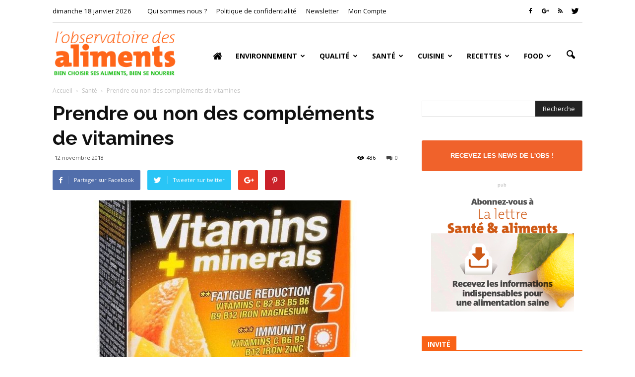

--- FILE ---
content_type: text/html; charset=UTF-8
request_url: https://observatoire-des-aliments.fr/wp-admin/admin-ajax.php?td_theme_name=Newspaper&v=6.6.2
body_size: -156
content:
{"13642":486}